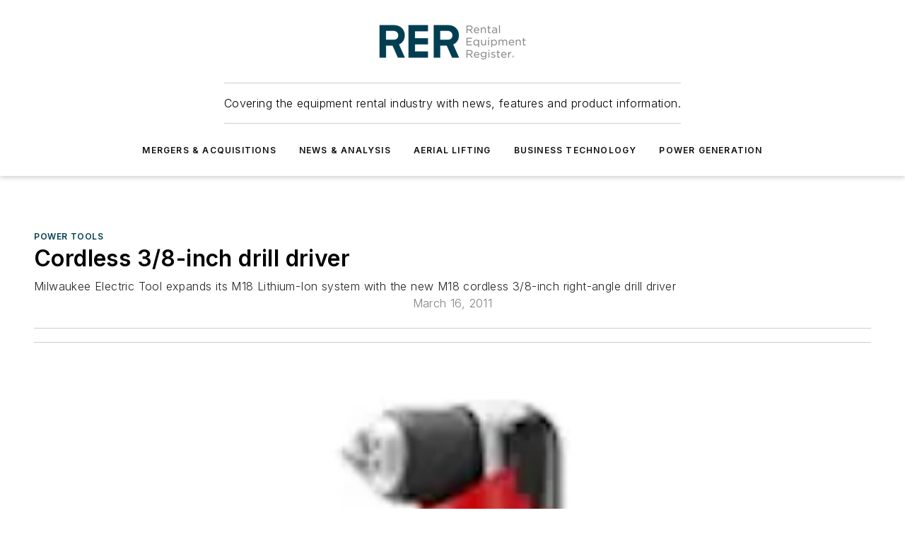

--- FILE ---
content_type: text/javascript; charset=utf-8
request_url: https://www.rermag.com/_nuxt/ContentBodyBlock-CuKh3fu5.mjs
body_size: 1143
content:
const __vite__mapDeps=(i,m=__vite__mapDeps,d=(m.f||(m.f=["./WebSiteUserGate-BjdZXGmu.mjs","./ViewPageEventTrigger-Bqq6dh3s.mjs","./B6m6oxrG.js","./entry.Dr2vXc07.css","./WebMembershipOverview-PClcRvKj.mjs","./WebMembershipFeatures-7ywdgNrD.mjs","./WebMembershipFeatures.DkCq11qm.css","./WebMembershipOverview.COr5HHyk.css","./index-DcDNaRrb.mjs","./WebSiteUserGate.DGeQXhFk.css","./WebContentBodySidebars-Cp6Mw__H.mjs","./WebContentBodySidebars.BJ-mdKMX.css"])))=>i.map(i=>d[i]);
import{c6 as w,c7 as E,Y as D,$ as B,d as n,e as t,f as u,h as r,j as d,i as a,P as b,g as C,x as S,r as A,bc as x,R as g}from"#entry";import{_ as I}from"./WebBodyBlocks-D-y1ORlm.mjs";import"./WebMarketing-BNuHy223.mjs";import"./WebHTML-CMsu3EEA.mjs";import"./WebImage-BrV8nG8o.mjs";import"./index-DcDNaRrb.mjs";import"./WebContentListNew-DBIZ_Hgg.mjs";import"./WebContentItemNew-Cx8UvYi1.mjs";import"./useImageUrl-1XbeiwSF.mjs";import"./WebSubscribeNew-BfP_E6BN.mjs";import"./WebBlueConicRecommendations-D8FJSmAh.mjs";import"./nuxt-link-C5coK83h.mjs";const L=b(()=>g(()=>import("./WebSiteUserGate-BjdZXGmu.mjs"),__vite__mapDeps([0,1,2,3,4,5,6,7,8,9]),import.meta.url).then(e=>e.default||e)),P=b(()=>g(()=>import("./WebContentBodySidebars-Cp6Mw__H.mjs"),__vite__mapDeps([10,2,3,11]),import.meta.url).then(e=>e.default||e)),V={class:"body-block"},W={key:0,class:"body-content"},z={key:0},G={key:1},O={key:0},R={key:1},j={key:2},Z={__name:"ContentBodyBlock",props:{data:{type:Object,required:!0,validator(e){return["primaryImage"].every(o=>o in e)}},settings:{type:Object,required:!0,default:()=>{}},page:{type:Object,required:!0,validator(e){return["pageData"].every(o=>o in e)}}},setup(e){const o=e,{gatingInfo:i,ContentGateStatus:l,ContentGateTypes:p}=w(o.page.pageData),{meterStatus:y,ContentMeterStatus:k}=E(),_=D(o.settings.logoEmbedLocation??"right-wrap"),m=B(()=>!o.settings.showAllWhenGated&&i?.value?.isGated&&i?.value?.status!==l.PASSED&&y?.value===k.FAILED);return(M,s)=>{const v=I,h=L,f=P,c=x;return t(),n("div",V,[s[1]||(s[1]=u("div",{id:"before-content"},null,-1)),e.data?(t(),n("div",W,[u("div",null,[d(v,{"body-blocks":e.data.bodyBlocks??[],"logo-embed-location":a(_),"embed-primary-image":e.data.primaryImage?.isLogo,"primary-image":e.data.primaryImage,"show-preview":a(m),"block-ad-embeds":e.settings.blockAdEmbeds,"page-data":e.page.pageData,"bc-reco-data":e.data.bcRecoData},null,8,["body-blocks","logo-embed-location","embed-primary-image","primary-image","show-preview","block-ad-embeds","page-data","bc-reco-data"])]),a(i)?.type===a(p).MEMBERSHIP&&a(i)?.status!==a(l).PASSED?(t(),n("div",z,[d(h,{memberships:a(i)?.memberships,page:e.page},null,8,["memberships","page"])])):(t(),n("div",G,[e.settings.showSidebars&&!a(m)?(t(),n("div",O,[e.data.sidebars?(t(),C(f,{key:0,sidebars:e.data.sidebars},null,8,["sidebars"])):r("",!0)])):r("",!0),e.data?.downloadAttachment?.src?(t(),n("div",R,[d(c,{type:"link",link:e.data?.downloadAttachment?.src,target:"_blank",color:e.settings.buttonColor,size:"large"},{default:S(()=>[...s[0]||(s[0]=[A(" Download ",-1)])]),_:1},8,["link","color"])])):r("",!0),e.page.pageData?.type==="Webinar"&&e.page.pageData?.linkUrl?(t(),n("div",j,[d(c,{label:"View Webinar",type:"link",link:e.page.pageData?.linkUrl,target:"_blank",size:"large"},null,8,["link"])])):r("",!0)]))])):r("",!0)])}}};export{Z as default};
